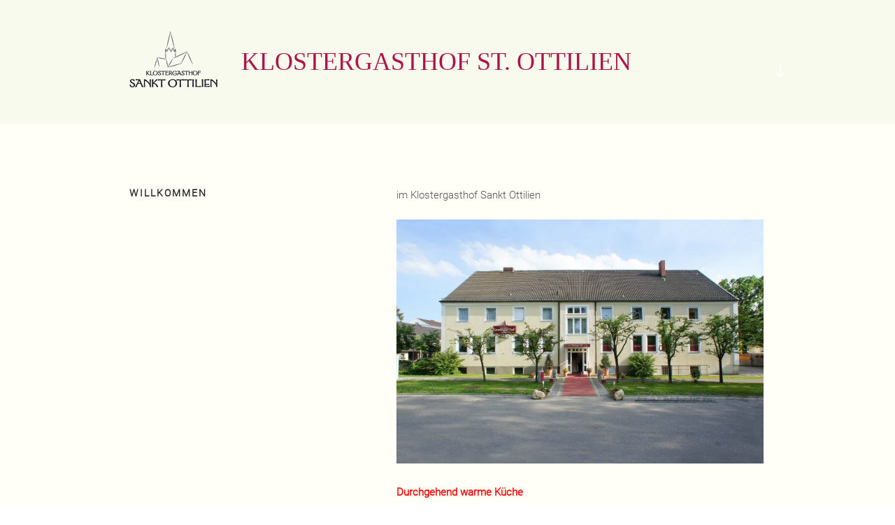

--- FILE ---
content_type: text/css
request_url: http://klostergasthof.ottilien.de/wp-content/themes/klostergasthof/style.css?ver=20231107
body_size: 1850
content:
/*  
Theme Name: Klostergasthof St Ottilien
Theme URI: http://www.innova-tools.de/
Description:  2 Spalten, flexible Breite, Widget-Ready
Version: 1.0
Author: http://www.innova-tools.de || -k 
Author URI: http://www.innova-tools.de
Template:     twentyseventeen
Text Domain:  kso
*/

@font-face {
    font-family: 'Roboto-Light';
    font-style: normal;
    /*font-weight: 400;*/
    src: local('roboto'), url('roboto/Roboto-Light.ttf')  format('truetype');
}

/*@import url('https://fonts.googleapis.com/css?family=Harmattan');*/
/**{*/
    /*font-family: 'Harmattan', 'roboto', "Helvetica Neue", helvetica, arial, sans-serif;*/
/*}*/


*{
    font-family:  'Roboto-Light', "Helvetica Neue", helvetica, arial, sans-serif;
}

.site-header {
    background-color: rgb(249, 250, 238);

}
.site-content-contain {
    background: rgb(255, 255, 247);
}
.site-title, .site-title a , a {
    color: #ad1448;

}



body, button, input, select, textarea {
    color: #555;
    font-size: 15px;
    font-size: 0.9375rem;
    font-weight: 400;
    line-height: 1.66;
}

h2 {
    color: #333;
    font-size: 22px;
    font-weight: 500;
}

h3 {
    color: #333;
    font-size: 20px;
    font-weight: 500;
}

h4 {
    color: #333;
    font-size: 18px;
    font-weight: 500;
}

h5 {
    color: #333;
    font-size: 17px;
    font-weight: 500;
    letter-spacing: normal;
    text-transform: none;
}

h6 {
    color: #333;
    font-size: 16px;
    font-weight: 500;
}

.site-title a{
    font-family: "Times New Roman", "Bitstream Charter", Times, serif;
    font-weight: normal;
    letter-spacing: normal;
}


.entry-content ol, .entry-content ul{padding-left: 30px}
.entry-content li > ul, .entry-content li > ol {
    padding-left: 10px
}
tr ,
tr:nth-child(odd){border-bottom: none 0}
td[colspan="2"]{ padding-top: 0}
td:not([colspan="2"]){ padding-bottom: 35px}